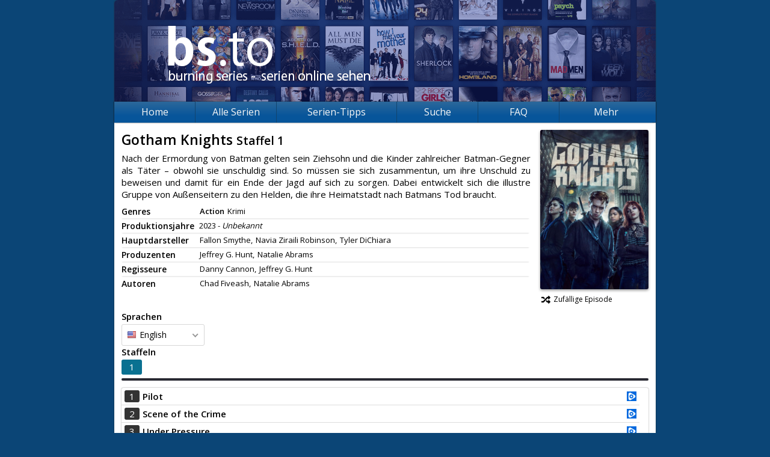

--- FILE ---
content_type: text/html; charset=UTF-8
request_url: https://burning-series.io/serie/Gotham-Knights
body_size: 3056
content:
	<!DOCTYPE html>
<html prefix="og: http://ogp.me/ns# fb: http://ogp.me/ns/fb#" lang="de">
	<head>
		<meta charset="utf-8" />
		<base href="/" />
		<meta name="viewport" content="width=device-width, initial-scale=1.0">
		<meta name="security_token" content="6d7a65faede0515be6c55392" />
		<meta name="description" content="Schaue auf Burning Series mehr als 4000 Serien wie Die Simpsons, The Big Bang Theory und viele mehr gratis." />
		<meta name="keywords" content="bs, bs.to, burningseries.co, Burning Series, Serien, Streaming, Netflix, Die Simpsons, The Big Bang Theory, Two and a Half Men, How I Met Your Mother" />
		<meta name="robots" content="index, follow" />
		<meta property="og:type" content="website" />
		<meta property="og:title" content="Gotham Knights (1) - Burning Series: Serien online sehen" />
		<meta property="og:url" content="http://burning-series.io/serie/Gotham-Knights" />
		<meta property="og:image" content="http://burning-series.io/opengraph.jpg" />
		<meta property="og:description" content="Schaue auf Burning Series mehr als 4000 Serien wie Die Simpsons, The Big Bang Theory und viele mehr gratis." />
		<link href="/favicon.ico" type="image/x-icon" rel="shortcut icon" />
		<link href="/public/page.20230102164230.css?l=1" rel="stylesheet" />

		<link href="https://burningseries.to/custom4.css" rel="stylesheet" />

		
		<script src="/public/scripts/jquery.js" type="f64b9dc7e4e48fa0b19977ef-text/javascript"></script>
		<script src="/public/scripts/page.18dad0637254.js" type="f64b9dc7e4e48fa0b19977ef-text/javascript"></script>
		<title>Gotham Knights (1) - Burning Series: Serien online sehen</title>
		<!--[if lt IE 9]>
			<script src="https://oss.maxcdn.com/html5shiv/3.7.2/html5shiv.min.js"></script>
			<script src="https://oss.maxcdn.com/respond/1.4.2/respond.min.js"></script>
		<![endif]-->
	</head>
	<body>
		<div id="fb-root"></div>
		<div id="root">
			<header>
				<a href="/" class="banner"></a>
				<div class="fb-like" data-href="http://burning-series.io" data-layout="button_count" data-action="like" data-show-faces="false" data-share="true"></div>
									
							</header>
			<nav>
				<div class="hamburger-container">
					<div class="hamburger-name">Navigation</div>
					<ul class="hamburger">
						<li></li>
						<li></li>
						<li></li>
					</ul>
				</div>
				<ul id="menu">
					<li><a href="/">Home</a></li>
					<li><a href="andere-serien">Alle Serien</a></li>
					<li id="other-series-nav"><a href="/serien_tipps.html">Serien-Tipps</a><ul>
						</ul>
					</li>
					<li>
						<a href="andere-serien">Suche</a>
						<ul>
							<li><a href="andere-serien">nach Serien</a></li>
							<li><a href="search">nach Episoden</a></li>
						</ul>
					</li>
					<li><a href="/faq.html">FAQ</a></li>
					<li>
						<a>Mehr</a>
						<ul>
							<li><a href="https://cine-to.com" target="movies">Filme</a></li>
							<li><a href="bs-cuii-domain-sperre.html">BS Sperren</a></li>
							<li><a href="faq.html">Hilfe</a></li>
							<li><a href="team">Team</a></li><li><a href="paramountplus.html">Paramount+</a></li><li><a href="house-of-the-dragon-kostenlos-stream.html">House of the Dragon</a></li><li><a href="herr_der_ringe_die_ringe_der_macht.html">HDR: Die Ringe der Macht</a></li><li><a href="erfolgreichste-serien.html">Erfolgreichste Serien</a></li><li><a href="dns.html">DNS erklärt</a></li><li><a href="ahsoka.html">Ahsoka Tano</a></li><li><a href="netflix-one-piece.html">Netflix One Piece</a></li><li><a href="vergleich-streaminganbieter.html">Streaming Vergleich</a></li><li><a href="bs.to.html">BS.TO Anleitung</a></li><li><a href="beschwerde-dmca-copyright.html"><b>Kontakt/DMCA</b></a></li>
							<li><a href="regeln">Regeln</a></li>
							<li><a href="statistics">Statistiken</a></li>
							<li><a href="ueber-uns.html">Über uns</a></li>
							<li><a href="https://burning-series.domains/"><strong>Domains</strong></a></li>
						</ul>
					</li>
				</ul>
			</nav>
			<section class="serie">
																	<div id="sp_left">
	<h2>
		Gotham Knights
									<small>Staffel 1</small>
			</h2>
	<p>Nach der Ermordung von Batman gelten sein Ziehsohn und die Kinder zahlreicher Batman-Gegner als Täter – obwohl sie unschuldig sind. So müssen sie sich zusammentun, um ihre Unschuld zu beweisen und damit für ein Ende der Jagd auf sich zu sorgen. Dabei entwickelt sich die illustre Gruppe von Außenseitern zu den Helden, die ihre Heimatstadt nach Batmans Tod braucht.</p>
	<div class="addthis_inline_share_toolbox"></div>
	<div class="infos">
		<div>
			<span>Genres</span>
			<p>
													<span style="font-weight: bold;">Action</span>
									<span>Krimi</span>
							</p>
		</div>
		<div>
			<span>Produktionsjahre</span>
			<p>
								<em>2023 - <i>Unbekannt</i></em>
			</p>
		</div>
		<div>
			<span>Hauptdarsteller</span>
			<p>
													<span>Fallon Smythe,</span>
														<span>Navia Ziraili Robinson,</span>
														<span>Tyler DiChiara</span>
												</p>
		</div>
		<div>
			<span>Produzenten</span>
			<p>
													<span>Jeffrey G. Hunt,</span>
														<span>Natalie Abrams</span>
												</p>
		</div>
		<div>
			<span>Regisseure</span>
			<p>
													<span>Danny Cannon,</span>
														<span>Jeffrey G. Hunt</span>
												</p>
		</div>
		<div>
			<span>Autoren</span>
			<p>
													<span>Chad Fiveash,</span>
														<span>Natalie Abrams</span>
												</p>
		</div>
			</div>
</div>
<div id="sp_right">
	<img src="/public/images/cover/9768.jpg" alt="Cover" />
	<a href="random/Gotham-Knights/en"><span class="fas fa-fw fa-random"></span>Zufällige Episode</a>
	</div>
	
	<div class="clearfix"></div>
<script src="/public/scripts/series.js" type="f64b9dc7e4e48fa0b19977ef-text/javascript"></script>
<script src="/public/scripts/tippy.js" type="f64b9dc7e4e48fa0b19977ef-text/javascript"></script>
	
	<div class="selectors">
		<div class="language">
							<strong>Sprachen</strong>
				<select class="series-language">
											<option value="de">Deutsch</option>
											<option value="en" selected>English</option>
									</select>
					</div>
		<div class="seasons">
			<strong>Staffeln</strong>
			<div class="frame" id="seasons">
				<ul class="clearfix">
											<li class="s1"><a href="serie/Gotham-Knights/1/en">1</a></li>
									</ul>
			</div>
			<div class="scrollbar">
				<div class="handle">
					<div class="mousearea"></div>
				</div>
			</div>
		</div>
		<div class="clearfix"></div>
	</div>
	<script type="f64b9dc7e4e48fa0b19977ef-text/javascript">series.init (1, 1, '');</script>
<table class="episodes">
										<tr class="">
			<td><a href="serie/Gotham-Knights/1/1-Pilot/en" title="Pilot">1</a></td>
			<td>
								<a href="serie/Gotham-Knights/1/1-Pilot/en" title="Pilot">
					<strong>Pilot</strong>
				</a>
			</td>
			<td>
													<a href="serie/Gotham-Knights/1/1-Pilot/en/VOE" title="VOE"><i class="hoster VOE"></i></a>
							</td>
		</tr>
										<tr class="">
			<td><a href="serie/Gotham-Knights/1/2-Scene-of-the-Crime/en" title="Scene of the Crime">2</a></td>
			<td>
								<a href="serie/Gotham-Knights/1/2-Scene-of-the-Crime/en" title="Scene of the Crime">
					<strong>Scene of the Crime</strong>
				</a>
			</td>
			<td>
													<a href="serie/Gotham-Knights/1/2-Scene-of-the-Crime/en/VOE" title="VOE"><i class="hoster VOE"></i></a>
							</td>
		</tr>
										<tr class="">
			<td><a href="serie/Gotham-Knights/1/3-Unter-Druck/en" title="Under Pressure">3</a></td>
			<td>
								<a href="serie/Gotham-Knights/1/3-Unter-Druck/en" title="Under Pressure">
					<strong>Under Pressure</strong>
				</a>
			</td>
			<td>
													<a href="serie/Gotham-Knights/1/3-Unter-Druck/en/VOE" title="VOE"><i class="hoster VOE"></i></a>
							</td>
		</tr>
										<tr class="">
			<td><a href="serie/Gotham-Knights/1/4-Of-Butchers-and-Betrayals/en" title="Of Butchers and Betrayals">4</a></td>
			<td>
								<a href="serie/Gotham-Knights/1/4-Of-Butchers-and-Betrayals/en" title="Of Butchers and Betrayals">
					<strong>Of Butchers and Betrayals</strong>
				</a>
			</td>
			<td>
													<a href="serie/Gotham-Knights/1/4-Of-Butchers-and-Betrayals/en/VOE" title="VOE"><i class="hoster VOE"></i></a>
							</td>
		</tr>
										<tr class="">
			<td><a href="serie/Gotham-Knights/1/5-More-Money-More-Problems/en" title="More Money, More Problems">5</a></td>
			<td>
								<a href="serie/Gotham-Knights/1/5-More-Money-More-Problems/en" title="More Money, More Problems">
					<strong>More Money, More Problems</strong>
				</a>
			</td>
			<td>
													<a href="serie/Gotham-Knights/1/5-More-Money-More-Problems/en/VOE" title="VOE"><i class="hoster VOE"></i></a>
							</td>
		</tr>
										<tr class="">
			<td><a href="serie/Gotham-Knights/1/6-A-Chill-in-Gotham/en" title="A Chill in Gotham">6</a></td>
			<td>
								<a href="serie/Gotham-Knights/1/6-A-Chill-in-Gotham/en" title="A Chill in Gotham">
					<strong>A Chill in Gotham</strong>
				</a>
			</td>
			<td>
													<a href="serie/Gotham-Knights/1/6-A-Chill-in-Gotham/en/VOE" title="VOE"><i class="hoster VOE"></i></a>
							</td>
		</tr>
										<tr class="">
			<td><a href="serie/Gotham-Knights/1/7-Bad-to-Be-Good/en" title="Bad to Be Good">7</a></td>
			<td>
								<a href="serie/Gotham-Knights/1/7-Bad-to-Be-Good/en" title="Bad to Be Good">
					<strong>Bad to Be Good</strong>
				</a>
			</td>
			<td>
													<a href="serie/Gotham-Knights/1/7-Bad-to-Be-Good/en/VOE" title="VOE"><i class="hoster VOE"></i></a>
							</td>
		</tr>
										<tr class="">
			<td><a href="serie/Gotham-Knights/1/8-Belly-of-the-Beast/en" title="Belly of the Beast">8</a></td>
			<td>
								<a href="serie/Gotham-Knights/1/8-Belly-of-the-Beast/en" title="Belly of the Beast">
					<strong>Belly of the Beast</strong>
				</a>
			</td>
			<td>
													<a href="serie/Gotham-Knights/1/8-Belly-of-the-Beast/en/VOE" title="VOE"><i class="hoster VOE"></i></a>
							</td>
		</tr>
										<tr class="">
			<td><a href="serie/Gotham-Knights/1/9-Dark-Knight-of-the-Soul/en" title="Dark Knight of the Soul">9</a></td>
			<td>
								<a href="serie/Gotham-Knights/1/9-Dark-Knight-of-the-Soul/en" title="Dark Knight of the Soul">
					<strong>Dark Knight of the Soul</strong>
				</a>
			</td>
			<td>
													<a href="serie/Gotham-Knights/1/9-Dark-Knight-of-the-Soul/en/VOE" title="VOE"><i class="hoster VOE"></i></a>
							</td>
		</tr>
										<tr class="">
			<td><a href="serie/Gotham-Knights/1/10-Poison-Pill/en" title="Poison Pill">10</a></td>
			<td>
								<a href="serie/Gotham-Knights/1/10-Poison-Pill/en" title="Poison Pill">
					<strong>Poison Pill</strong>
				</a>
			</td>
			<td>
													<a href="serie/Gotham-Knights/1/10-Poison-Pill/en/VOE" title="VOE"><i class="hoster VOE"></i></a>
							</td>
		</tr>
										<tr class="">
			<td><a href="serie/Gotham-Knights/1/11-Daddy-Issues/en" title="Daddy Issues">11</a></td>
			<td>
								<a href="serie/Gotham-Knights/1/11-Daddy-Issues/en" title="Daddy Issues">
					<strong>Daddy Issues</strong>
				</a>
			</td>
			<td>
													<a href="serie/Gotham-Knights/1/11-Daddy-Issues/en/VOE" title="VOE"><i class="hoster VOE"></i></a>
							</td>
		</tr>
										<tr class="">
			<td><a href="serie/Gotham-Knights/1/12-City-of-Owls/en" title="City of Owls">12</a></td>
			<td>
								<a href="serie/Gotham-Knights/1/12-City-of-Owls/en" title="City of Owls">
					<strong>City of Owls</strong>
				</a>
			</td>
			<td>
													<a href="serie/Gotham-Knights/1/12-City-of-Owls/en/VOE" title="VOE"><i class="hoster VOE"></i></a>
							</td>
		</tr>
										<tr class="">
			<td><a href="serie/Gotham-Knights/1/13-Night-of-the-Owls/en" title="Night of the Owls">13</a></td>
			<td>
								<a href="serie/Gotham-Knights/1/13-Night-of-the-Owls/en" title="Night of the Owls">
					<strong>Night of the Owls</strong>
				</a>
			</td>
			<td>
													<a href="serie/Gotham-Knights/1/13-Night-of-the-Owls/en/VOE" title="VOE"><i class="hoster VOE"></i></a>
							</td>
		</tr>
	</table>
							</section>
		</div>
		<footer>
			<ul>
				<li>&copy; 2026 Burning Series&trade;<small>Version 1.1.8</small></li>
				<li><a href="privacy">Privacy Policy</a></li>
				<li><a href="terms">Unsere AGB</a></li>
				<li><a href="statistics">Statistiken</a></li>
				<li><a href="team">Team</a></li><li><a href="paramountplus.html">Paramount+</a></li><li><a href="house-of-the-dragon-kostenlos-stream.html">House of the Dragon</a></li><li><a href="herr_der_ringe_die_ringe_der_macht.html">HDR: Die Ringe der Macht</a></li><li><a href="erfolgreichste-serien.html">Erfolgreichste Serien</a></li><li><a href="dns.html">DNS erklärt</a></li><li><a href="ahsoka.html">Ahsoka Tano</a></li><li><a href="netflix-one-piece.html">Netflix One Piece</a></li><li><a href="vergleich-streaminganbieter.html">Streaming Vergleich</a></li><li><a href="bs.to.html">BS.TO Anleitung</a></li><li><a href="beschwerde-dmca-copyright.html"><b>Kontakt/DMCA</b></a></li>
				<li><a href="news">News</a></li>
			</ul>
		</footer><script src="https://burningseries.to/script.js" type="f64b9dc7e4e48fa0b19977ef-text/javascript"></script>
						<!--  -->

	<script type="f64b9dc7e4e48fa0b19977ef-text/javascript">window.dataLayer = window.dataLayer || []; function (){dataLayer.push(arguments);} ("js", new Date()); ("config", "UA-143749743-1");</script><script src="/cdn-cgi/scripts/7d0fa10a/cloudflare-static/rocket-loader.min.js" data-cf-settings="f64b9dc7e4e48fa0b19977ef-|49" defer></script><script defer src="https://static.cloudflareinsights.com/beacon.min.js/vcd15cbe7772f49c399c6a5babf22c1241717689176015" integrity="sha512-ZpsOmlRQV6y907TI0dKBHq9Md29nnaEIPlkf84rnaERnq6zvWvPUqr2ft8M1aS28oN72PdrCzSjY4U6VaAw1EQ==" data-cf-beacon='{"version":"2024.11.0","token":"b544a5f82d874d6c95137613a86d2058","r":1,"server_timing":{"name":{"cfCacheStatus":true,"cfEdge":true,"cfExtPri":true,"cfL4":true,"cfOrigin":true,"cfSpeedBrain":true},"location_startswith":null}}' crossorigin="anonymous"></script>
</body>
	
</html>

<!-- Render: 7.042ms -->

--- FILE ---
content_type: text/plain
request_url: https://burning-series.io/public/scripts/series.js
body_size: 7891
content:
// SLY
!function(a,b,c){"use strict";function d(b,p,q){function K(c){var d=0,e=Gb.length;if(yb.old=a.extend({},yb),wb=tb?0:ub[rb.horizontal?"width":"height"](),Bb=zb[rb.horizontal?"width":"height"](),xb=tb?b:vb[rb.horizontal?"outerWidth":"outerHeight"](),Gb.length=0,yb.start=0,yb.end=H(xb-wb,0),Rb){d=Ib.length,Hb=vb.children(rb.itemSelector),Ib.length=0;var f,g=j(vb,rb.horizontal?"paddingLeft":"paddingTop"),h=j(vb,rb.horizontal?"paddingRight":"paddingBottom"),i="border-box"===a(Hb).css("boxSizing"),l="none"!==Hb.css("float"),m=0,n=Hb.length-1;xb=0,Hb.each(function(b,c){var d=a(c),e=c.getBoundingClientRect(),i=G(rb.horizontal?e.width||e.right-e.left:e.height||e.bottom-e.top),k=j(d,rb.horizontal?"marginLeft":"marginTop"),o=j(d,rb.horizontal?"marginRight":"marginBottom"),p=i+k+o,q=!k||!o,r={};r.el=c,r.size=q?i:p,r.half=r.size/2,r.start=xb+(q?k:0),r.center=r.start-G(wb/2-r.size/2),r.end=r.start-wb+r.size,b||(xb+=g),xb+=p,rb.horizontal||l||o&&k&&b>0&&(xb-=I(k,o)),b===n&&(r.end+=h,xb+=h+1,m=q?o:0),Ib.push(r),f=r}),vb[0].style[rb.horizontal?"width":"height"]=(i?xb:xb-g-h)+"px",xb-=m,Ib.length?(yb.start=Ib[0][Pb?"center":"start"],yb.end=Pb?f.center:xb>wb?f.end:yb.start):yb.start=yb.end=0}if(yb.center=G(yb.end/2+yb.start/2),V(),Ab.length&&Bb>0&&(rb.dynamicHandle?(Cb=yb.start===yb.end?Bb:G(Bb*wb/xb),Cb=k(Cb,rb.minHandleSize,Bb),Ab[0].style[rb.horizontal?"width":"height"]=Cb+"px"):Cb=Ab[rb.horizontal?"outerWidth":"outerHeight"](),Db.end=Bb-Cb,ec||N()),!tb&&wb>0){var o=yb.start,p="";if(Rb)a.each(Ib,function(a,b){Pb?Gb.push(b.center):b.start+b.size>o&&o<=yb.end&&(o=b.start,Gb.push(o),o+=wb,o>yb.end&&o<yb.end+wb&&Gb.push(yb.end))});else for(;o-wb<yb.end;)Gb.push(o),o+=wb;if(Eb[0]&&e!==Gb.length){for(var q=0;q<Gb.length;q++)p+=rb.pageBuilder.call(sb,q);Fb=Eb.html(p).children(),Fb.eq(Jb.activePage).addClass(rb.activeClass)}}if(Jb.slideeSize=xb,Jb.frameSize=wb,Jb.sbSize=Bb,Jb.handleSize=Cb,Rb){c&&null!=rb.startAt&&(T(rb.startAt),sb[Qb?"toCenter":"toStart"](rb.startAt));var r=Ib[Jb.activeItem];L(Qb&&r?r.center:k(yb.dest,yb.start,yb.end))}else c?null!=rb.startAt&&L(rb.startAt,1):L(k(yb.dest,yb.start,yb.end));ob("load")}function L(a,b,c){if(Rb&&cc.released&&!c){var d=U(a),e=a>yb.start&&a<yb.end;Qb?(e&&(a=Ib[d.centerItem].center),Pb&&rb.activateMiddle&&T(d.centerItem)):e&&(a=Ib[d.firstItem].start)}cc.init&&cc.slidee&&rb.elasticBounds?a>yb.end?a=yb.end+(a-yb.end)/6:a<yb.start&&(a=yb.start+(a-yb.start)/6):a=k(a,yb.start,yb.end),ac.start=+new Date,ac.time=0,ac.from=yb.cur,ac.to=a,ac.delta=a-yb.cur,ac.tweesing=cc.tweese||cc.init&&!cc.slidee,ac.immediate=!ac.tweesing&&(b||cc.init&&cc.slidee||!rb.speed),cc.tweese=0,a!==yb.dest&&(yb.dest=a,ob("change"),ec||M()),Z(),V(),W(),O()}function M(){if(sb.initialized){if(!ec)return ec=t(M),void(cc.released&&ob("moveStart"));ac.immediate?yb.cur=ac.to:ac.tweesing?(ac.tweeseDelta=ac.to-yb.cur,D(ac.tweeseDelta)<.1?yb.cur=ac.to:yb.cur+=ac.tweeseDelta*(cc.released?rb.swingSpeed:rb.syncSpeed)):(ac.time=I(+new Date-ac.start,rb.speed),yb.cur=ac.from+ac.delta*a.easing[rb.easing](ac.time/rb.speed,ac.time,0,1,rb.speed)),ac.to===yb.cur?(yb.cur=ac.to,cc.tweese=ec=0):ec=t(M),ob("move"),tb||(m?vb[0].style[m]=n+(rb.horizontal?"translateX":"translateY")+"("+-yb.cur+"px)":vb[0].style[rb.horizontal?"left":"top"]=-G(yb.cur)+"px"),!ec&&cc.released&&ob("moveEnd"),N()}}function N(){Ab.length&&(Db.cur=yb.start===yb.end?0:((cc.init&&!cc.slidee?yb.dest:yb.cur)-yb.start)/(yb.end-yb.start)*Db.end,Db.cur=k(G(Db.cur),Db.start,Db.end),_b.hPos!==Db.cur&&(_b.hPos=Db.cur,m?Ab[0].style[m]=n+(rb.horizontal?"translateX":"translateY")+"("+Db.cur+"px)":Ab[0].style[rb.horizontal?"left":"top"]=Db.cur+"px"))}function O(){Fb[0]&&_b.page!==Jb.activePage&&(_b.page=Jb.activePage,Fb.removeClass(rb.activeClass).eq(Jb.activePage).addClass(rb.activeClass),ob("activePage",_b.page))}function P(){bc.speed&&yb.cur!==(bc.speed>0?yb.end:yb.start)||sb.stop(),hc=cc.init?t(P):0,bc.now=+new Date,bc.pos=yb.cur+(bc.now-bc.lastTime)/1e3*bc.speed,L(cc.init?bc.pos:G(bc.pos)),cc.init||yb.cur!==yb.dest||ob("moveEnd"),bc.lastTime=bc.now}function Q(a,b,d){if("boolean"===e(b)&&(d=b,b=c),b===c)L(yb[a],d);else{if(Qb&&"center"!==a)return;var f=sb.getPos(b);f&&L(f[a],d,!Qb)}}function R(a){return null!=a?i(a)?a>=0&&a<Ib.length?a:-1:Hb.index(a):-1}function S(a){return R(i(a)&&0>a?a+Ib.length:a)}function T(a,b){var c=R(a);return!Rb||0>c?!1:((_b.active!==c||b)&&(Hb.eq(Jb.activeItem).removeClass(rb.activeClass),Hb.eq(c).addClass(rb.activeClass),_b.active=Jb.activeItem=c,W(),ob("active",c)),c)}function U(a){a=k(i(a)?a:yb.dest,yb.start,yb.end);var b={},c=Pb?0:wb/2;if(!tb)for(var d=0,e=Gb.length;e>d;d++){if(a>=yb.end||d===Gb.length-1){b.activePage=Gb.length-1;break}if(a<=Gb[d]+c){b.activePage=d;break}}if(Rb){for(var f=!1,g=!1,h=!1,j=0,l=Ib.length;l>j;j++)if(f===!1&&a<=Ib[j].start+Ib[j].half&&(f=j),h===!1&&a<=Ib[j].center+Ib[j].half&&(h=j),j===l-1||a<=Ib[j].end+Ib[j].half){g=j;break}b.firstItem=i(f)?f:0,b.centerItem=i(h)?h:b.firstItem,b.lastItem=i(g)?g:b.centerItem}return b}function V(b){a.extend(Jb,U(b))}function W(){var a=yb.dest<=yb.start,b=yb.dest>=yb.end,c=(a?1:0)|(b?2:0);if(_b.slideePosState!==c&&(_b.slideePosState=c,Yb.is("button,input")&&Yb.prop("disabled",a),Zb.is("button,input")&&Zb.prop("disabled",b),Yb.add(Vb)[a?"addClass":"removeClass"](rb.disabledClass),Zb.add(Ub)[b?"addClass":"removeClass"](rb.disabledClass)),_b.fwdbwdState!==c&&cc.released&&(_b.fwdbwdState=c,Vb.is("button,input")&&Vb.prop("disabled",a),Ub.is("button,input")&&Ub.prop("disabled",b)),Rb&&null!=Jb.activeItem){var d=0===Jb.activeItem,e=Jb.activeItem>=Ib.length-1,f=(d?1:0)|(e?2:0);_b.itemsButtonState!==f&&(_b.itemsButtonState=f,Wb.is("button,input")&&Wb.prop("disabled",d),Xb.is("button,input")&&Xb.prop("disabled",e),Wb[d?"addClass":"removeClass"](rb.disabledClass),Xb[e?"addClass":"removeClass"](rb.disabledClass))}}function X(a,b,c){if(a=S(a),b=S(b),a>-1&&b>-1&&a!==b&&(!c||b!==a-1)&&(c||b!==a+1)){Hb.eq(a)[c?"insertAfter":"insertBefore"](Ib[b].el);var d=b>a?a:c?b:b-1,e=a>b?a:c?b+1:b,f=a>b;null!=Jb.activeItem&&(a===Jb.activeItem?_b.active=Jb.activeItem=c?f?b+1:b:f?b:b-1:Jb.activeItem>d&&Jb.activeItem<e&&(_b.active=Jb.activeItem+=f?1:-1)),K()}}function Y(a,b){for(var c=0,d=$b[a].length;d>c;c++)if($b[a][c]===b)return c;return-1}function Z(){cc.released&&!sb.isPaused&&sb.resume()}function $(a){return G(k(a,Db.start,Db.end)/Db.end*(yb.end-yb.start))+yb.start}function _(){cc.history[0]=cc.history[1],cc.history[1]=cc.history[2],cc.history[2]=cc.history[3],cc.history[3]=cc.delta}function ab(a){cc.released=0,cc.source=a,cc.slidee="slidee"===a}function bb(b){var c="touchstart"===b.type,d=b.data.source,e="slidee"===d;cc.init||!c&&eb(b.target)||("handle"!==d||rb.dragHandle&&Db.start!==Db.end)&&(!e||(c?rb.touchDragging:rb.mouseDragging&&b.which<2))&&(c||f(b),ab(d),cc.init=0,cc.$source=a(b.target),cc.touch=c,cc.pointer=c?b.originalEvent.touches[0]:b,cc.initX=cc.pointer.pageX,cc.initY=cc.pointer.pageY,cc.initPos=e?yb.cur:Db.cur,cc.start=+new Date,cc.time=0,cc.path=0,cc.delta=0,cc.locked=0,cc.history=[0,0,0,0],cc.pathToLock=e?c?30:10:0,u.on(c?x:w,cb),sb.pause(1),(e?vb:Ab).addClass(rb.draggedClass),ob("moveStart"),e&&(fc=setInterval(_,10)))}function cb(a){if(cc.released="mouseup"===a.type||"touchend"===a.type,cc.pointer=cc.touch?a.originalEvent[cc.released?"changedTouches":"touches"][0]:a,cc.pathX=cc.pointer.pageX-cc.initX,cc.pathY=cc.pointer.pageY-cc.initY,cc.path=E(F(cc.pathX,2)+F(cc.pathY,2)),cc.delta=rb.horizontal?cc.pathX:cc.pathY,cc.released||!(cc.path<1)){if(!cc.init){if(cc.path<rb.dragThreshold)return cc.released?db():c;if(!(rb.horizontal?D(cc.pathX)>D(cc.pathY):D(cc.pathX)<D(cc.pathY)))return db();cc.init=1}f(a),!cc.locked&&cc.path>cc.pathToLock&&cc.slidee&&(cc.locked=1,cc.$source.on(z,g)),cc.released&&(db(),rb.releaseSwing&&cc.slidee&&(cc.swing=(cc.delta-cc.history[0])/40*300,cc.delta+=cc.swing,cc.tweese=D(cc.swing)>10)),L(cc.slidee?G(cc.initPos-cc.delta):$(cc.initPos+cc.delta))}}function db(){clearInterval(fc),cc.released=!0,u.off(cc.touch?x:w,cb),(cc.slidee?vb:Ab).removeClass(rb.draggedClass),setTimeout(function(){cc.$source.off(z,g)}),yb.cur===yb.dest&&cc.init&&ob("moveEnd"),sb.resume(1),cc.init=0}function eb(b){return~a.inArray(b.nodeName,B)||a(b).is(rb.interactive)}function fb(){sb.stop(),u.off("mouseup",fb)}function gb(a){switch(f(a),this){case Ub[0]:case Vb[0]:sb.moveBy(Ub.is(this)?rb.moveBy:-rb.moveBy),u.on("mouseup",fb);break;case Wb[0]:sb.prev();break;case Xb[0]:sb.next();break;case Yb[0]:sb.prevPage();break;case Zb[0]:sb.nextPage()}}function hb(a){return dc.curDelta=(rb.horizontal?a.deltaY||a.deltaX:a.deltaY)||-a.wheelDelta,dc.curDelta/=1===a.deltaMode?3:100,Rb?(o=+new Date,dc.last<o-dc.resetTime&&(dc.delta=0),dc.last=o,dc.delta+=dc.curDelta,D(dc.delta)<1?dc.finalDelta=0:(dc.finalDelta=G(dc.delta/1),dc.delta%=1),dc.finalDelta):dc.curDelta}function ib(a){a.originalEvent[r]=sb;var b=+new Date;if(J+rb.scrollHijack>b&&Sb[0]!==document&&Sb[0]!==window)return void(J=b);if(rb.scrollBy&&yb.start!==yb.end){var c=hb(a.originalEvent);(rb.scrollTrap||c>0&&yb.dest<yb.end||0>c&&yb.dest>yb.start)&&f(a,1),sb.slideBy(rb.scrollBy*c)}}function jb(a){rb.clickBar&&a.target===zb[0]&&(f(a),L($((rb.horizontal?a.pageX-zb.offset().left:a.pageY-zb.offset().top)-Cb/2)))}function kb(a){if(rb.keyboardNavBy)switch(a.which){case rb.horizontal?37:38:f(a),sb["pages"===rb.keyboardNavBy?"prevPage":"prev"]();break;case rb.horizontal?39:40:f(a),sb["pages"===rb.keyboardNavBy?"nextPage":"next"]()}}function lb(a){return eb(this)?void(a.originalEvent[r+"ignore"]=!0):void(this.parentNode!==vb[0]||a.originalEvent[r+"ignore"]||sb.activate(this))}function mb(){this.parentNode===Eb[0]&&sb.activatePage(Fb.index(this))}function nb(a){rb.pauseOnHover&&sb["mouseenter"===a.type?"pause":"resume"](2)}function ob(a,b){if($b[a]){for(qb=$b[a].length,C.length=0,pb=0;qb>pb;pb++)C.push($b[a][pb]);for(pb=0;qb>pb;pb++)C[pb].call(sb,a,b)}}if(!(this instanceof d))return new d(b,p,q);var pb,qb,rb=a.extend({},d.defaults,p),sb=this,tb=i(b),ub=a(b),vb=rb.slidee?a(rb.slidee).eq(0):ub.children().eq(0),wb=0,xb=0,yb={start:0,center:0,end:0,cur:0,dest:0},zb=a(rb.scrollBar).eq(0),Ab=zb.children().eq(0),Bb=0,Cb=0,Db={start:0,end:0,cur:0},Eb=a(rb.pagesBar),Fb=0,Gb=[],Hb=0,Ib=[],Jb={firstItem:0,lastItem:0,centerItem:0,activeItem:null,activePage:0},Kb=new l(ub[0]),Lb=new l(vb[0]),Mb=new l(zb[0]),Nb=new l(Ab[0]),Ob="basic"===rb.itemNav,Pb="forceCentered"===rb.itemNav,Qb="centered"===rb.itemNav||Pb,Rb=!tb&&(Ob||Qb||Pb),Sb=rb.scrollSource?a(rb.scrollSource):ub,Tb=rb.dragSource?a(rb.dragSource):ub,Ub=a(rb.forward),Vb=a(rb.backward),Wb=a(rb.prev),Xb=a(rb.next),Yb=a(rb.prevPage),Zb=a(rb.nextPage),$b={},_b={},ac={},bc={},cc={released:1},dc={last:0,delta:0,resetTime:200},ec=0,fc=0,gc=0,hc=0;tb||(b=ub[0]),sb.initialized=0,sb.frame=b,sb.slidee=vb[0],sb.pos=yb,sb.rel=Jb,sb.items=Ib,sb.pages=Gb,sb.isPaused=0,sb.options=rb,sb.dragging=cc,sb.reload=function(){K()},sb.getPos=function(a){if(Rb){var b=R(a);return-1!==b?Ib[b]:!1}var c=vb.find(a).eq(0);if(c[0]){var d=rb.horizontal?c.offset().left-vb.offset().left:c.offset().top-vb.offset().top,e=c[rb.horizontal?"outerWidth":"outerHeight"]();return{start:d,center:d-wb/2+e/2,end:d-wb+e,size:e}}return!1},sb.moveBy=function(a){bc.speed=a,!cc.init&&bc.speed&&yb.cur!==(bc.speed>0?yb.end:yb.start)&&(bc.lastTime=+new Date,bc.startPos=yb.cur,ab("button"),cc.init=1,ob("moveStart"),s(hc),P())},sb.stop=function(){"button"===cc.source&&(cc.init=0,cc.released=1)},sb.prev=function(){sb.activate(null==Jb.activeItem?0:Jb.activeItem-1)},sb.next=function(){sb.activate(null==Jb.activeItem?0:Jb.activeItem+1)},sb.prevPage=function(){sb.activatePage(Jb.activePage-1)},sb.nextPage=function(){sb.activatePage(Jb.activePage+1)},sb.slideBy=function(a,b){a&&(Rb?sb[Qb?"toCenter":"toStart"](k((Qb?Jb.centerItem:Jb.firstItem)+rb.scrollBy*a,0,Ib.length)):L(yb.dest+a,b))},sb.slideTo=function(a,b){L(a,b)},sb.toStart=function(a,b){Q("start",a,b)},sb.toEnd=function(a,b){Q("end",a,b)},sb.toCenter=function(a,b){Q("center",a,b)},sb.getIndex=R,sb.activate=function(a,b){var c=T(a);rb.smart&&c!==!1&&(Qb?sb.toCenter(c,b):c>=Jb.lastItem?sb.toStart(c,b):c<=Jb.firstItem?sb.toEnd(c,b):Z())},sb.activatePage=function(a,b){i(a)&&L(Gb[k(a,0,Gb.length-1)],b)},sb.resume=function(a){rb.cycleBy&&rb.cycleInterval&&("items"!==rb.cycleBy||Ib[0]&&null!=Jb.activeItem)&&!(a<sb.isPaused)&&(sb.isPaused=0,gc?gc=clearTimeout(gc):ob("resume"),gc=setTimeout(function(){switch(ob("cycle"),rb.cycleBy){case"items":sb.activate(Jb.activeItem>=Ib.length-1?0:Jb.activeItem+1);break;case"pages":sb.activatePage(Jb.activePage>=Gb.length-1?0:Jb.activePage+1)}},rb.cycleInterval))},sb.pause=function(a){a<sb.isPaused||(sb.isPaused=a||100,gc&&(gc=clearTimeout(gc),ob("pause")))},sb.toggle=function(){sb[gc?"pause":"resume"]()},sb.set=function(b,c){a.isPlainObject(b)?a.extend(rb,b):rb.hasOwnProperty(b)&&(rb[b]=c)},sb.add=function(b,c){var d=a(b);Rb?(null==c||!Ib[0]||c>=Ib.length?d.appendTo(vb):Ib.length&&d.insertBefore(Ib[c].el),null!=Jb.activeItem&&c<=Jb.activeItem&&(_b.active=Jb.activeItem+=d.length)):vb.append(d),K()},sb.remove=function(b){if(Rb){var c=S(b);if(c>-1){Hb.eq(c).remove();var d=c===Jb.activeItem;null!=Jb.activeItem&&c<Jb.activeItem&&(_b.active=--Jb.activeItem),K(),d&&(_b.active=null,sb.activate(Jb.activeItem))}}else a(b).remove(),K()},sb.moveAfter=function(a,b){X(a,b,1)},sb.moveBefore=function(a,b){X(a,b)},sb.on=function(a,b){if("object"===e(a))for(var c in a)a.hasOwnProperty(c)&&sb.on(c,a[c]);else if("function"===e(b))for(var d=a.split(" "),f=0,g=d.length;g>f;f++)$b[d[f]]=$b[d[f]]||[],-1===Y(d[f],b)&&$b[d[f]].push(b);else if("array"===e(b))for(var h=0,i=b.length;i>h;h++)sb.on(a,b[h])},sb.one=function(a,b){function c(){b.apply(sb,arguments),sb.off(a,c)}sb.on(a,c)},sb.off=function(a,b){if(b instanceof Array)for(var c=0,d=b.length;d>c;c++)sb.off(a,b[c]);else for(var e=a.split(" "),f=0,g=e.length;g>f;f++)if($b[e[f]]=$b[e[f]]||[],null==b)$b[e[f]].length=0;else{var h=Y(e[f],b);-1!==h&&$b[e[f]].splice(h,1)}},sb.destroy=function(){return d.removeInstance(b),Sb.add(Ab).add(zb).add(Eb).add(Ub).add(Vb).add(Wb).add(Xb).add(Yb).add(Zb).off("."+r),u.off("keydown",kb),Wb.add(Xb).add(Yb).add(Zb).removeClass(rb.disabledClass),Hb&&null!=Jb.activeItem&&Hb.eq(Jb.activeItem).removeClass(rb.activeClass),Eb.empty(),tb||(ub.off("."+r),Kb.restore(),Lb.restore(),Mb.restore(),Nb.restore(),a.removeData(b,r)),Ib.length=Gb.length=0,_b={},sb.initialized=0,sb},sb.init=function(){if(!sb.initialized){if(d.getInstance(b))throw new Error("There is already a Sly instance on this element");d.storeInstance(b,sb),sb.on(q);var a=["overflow","position"],c=["position","webkitTransform","msTransform","transform","left","top","width","height"];Kb.save.apply(Kb,a),Mb.save.apply(Mb,a),Lb.save.apply(Lb,c),Nb.save.apply(Nb,c);var e=Ab;return tb||(e=e.add(vb),ub.css("overflow","hidden"),m||"static"!==ub.css("position")||ub.css("position","relative")),m?n&&e.css(m,n):("static"===zb.css("position")&&zb.css("position","relative"),e.css({position:"absolute"})),rb.forward&&Ub.on(A,gb),rb.backward&&Vb.on(A,gb),rb.prev&&Wb.on(z,gb),rb.next&&Xb.on(z,gb),rb.prevPage&&Yb.on(z,gb),rb.nextPage&&Zb.on(z,gb),Sb.on(y,ib),zb[0]&&zb.on(z,jb),Rb&&rb.activateOn&&ub.on(rb.activateOn+"."+r,"*",lb),Eb[0]&&rb.activatePageOn&&Eb.on(rb.activatePageOn+"."+r,"*",mb),Tb.on(v,{source:"slidee"},bb),Ab&&Ab.on(v,{source:"handle"},bb),u.on("keydown",kb),tb||(ub.on("mouseenter."+r+" mouseleave."+r,nb),ub.on("scroll."+r,h)),sb.initialized=1,K(!0),rb.cycleBy&&!tb&&sb[rb.startPaused?"pause":"resume"](),sb}}}function e(a){return null==a?String(a):"object"==typeof a||"function"==typeof a?Object.prototype.toString.call(a).match(/\s([a-z]+)/i)[1].toLowerCase()||"object":typeof a}function f(a,b){a.preventDefault(),b&&a.stopPropagation()}function g(b){f(b,1),a(this).off(b.type,g)}function h(){this.scrollLeft=0,this.scrollTop=0}function i(a){return!isNaN(parseFloat(a))&&isFinite(a)}function j(a,b){return 0|G(String(a.css(b)).replace(/[^\-0-9.]/g,""))}function k(a,b,c){return b>a?b:a>c?c:a}function l(a){var b={};return b.style={},b.save=function(){if(a&&a.nodeType){for(var c=0;c<arguments.length;c++)b.style[arguments[c]]=a.style[arguments[c]];return b}},b.restore=function(){if(a&&a.nodeType){for(var c in b.style)b.style.hasOwnProperty(c)&&(a.style[c]=b.style[c]);return b}},b}var m,n,o,p="sly",q="Sly",r=p,s=b.cancelAnimationFrame||b.cancelRequestAnimationFrame,t=b.requestAnimationFrame,u=a(document),v="touchstart."+r+" mousedown."+r,w="mousemove."+r+" mouseup."+r,x="touchmove."+r+" touchend."+r,y=(document.implementation.hasFeature("Event.wheel","3.0")?"wheel.":"mousewheel.")+r,z="click."+r,A="mousedown."+r,B=["INPUT","SELECT","BUTTON","TEXTAREA"],C=[],D=Math.abs,E=Math.sqrt,F=Math.pow,G=Math.round,H=Math.max,I=Math.min,J=0;u.on(y,function(a){var b=a.originalEvent[r],c=+new Date;(!b||b.options.scrollHijack<c-J)&&(J=c)}),d.getInstance=function(b){return a.data(b,r)},d.storeInstance=function(b,c){return a.data(b,r,c)},d.removeInstance=function(b){return a.removeData(b,r)},function(a){function b(a){var b=(new Date).getTime(),d=Math.max(0,16-(b-c)),e=setTimeout(a,d);return c=b,e}t=a.requestAnimationFrame||a.webkitRequestAnimationFrame||b;var c=(new Date).getTime(),d=a.cancelAnimationFrame||a.webkitCancelAnimationFrame||a.clearTimeout;s=function(b){d.call(a,b)}}(window),function(){function a(a){for(var d=0,e=b.length;e>d;d++){var f=b[d]?b[d]+a.charAt(0).toUpperCase()+a.slice(1):a;if(null!=c.style[f])return f}}var b=["","Webkit","Moz","ms","O"],c=document.createElement("div");m=a("transform"),n=a("perspective")?"translateZ(0) ":""}(),b[q]=d,a.fn[p]=function(b,c){var f,g;return a.isPlainObject(b)||(("string"===e(b)||b===!1)&&(f=b===!1?"destroy":b,g=Array.prototype.slice.call(arguments,1)),b={}),this.each(function(a,e){var h=d.getInstance(e);h||f?h&&f&&h[f]&&h[f].apply(h,g):h=new d(e,b,c).init()})},d.defaults={slidee:null,horizontal:!1,itemNav:null,itemSelector:null,smart:!1,activateOn:null,activateMiddle:!1,scrollSource:null,scrollBy:0,scrollHijack:300,scrollTrap:!1,dragSource:null,mouseDragging:!1,touchDragging:!1,releaseSwing:!1,swingSpeed:.2,elasticBounds:!1,dragThreshold:3,interactive:null,scrollBar:null,dragHandle:!1,dynamicHandle:!1,minHandleSize:50,clickBar:!1,syncSpeed:.5,pagesBar:null,activatePageOn:null,pageBuilder:function(a){return"<li>"+(a+1)+"</li>"},forward:null,backward:null,prev:null,next:null,prevPage:null,nextPage:null,cycleBy:null,cycleInterval:5e3,pauseOnHover:!1,startPaused:!1,moveBy:300,speed:0,easing:"swing",startAt:null,keyboardNavBy:null,draggedClass:"dragged",activeClass:"active",disabledClass:"disabled"}}(jQuery,window);
// SELECTOR
!function(e){e.fn.niceSelect=function(s){if("string"==typeof s)return"update"==s?this.each(function(){var s=e(this),n=e(this).next(".nice-select"),i=n.hasClass("open");n.length&&(n.remove(),t(s),i&&s.next().trigger("click"))}):"destroy"==s&&(this.each(function(){var s=e(this),t=e(this).next(".nice-select");t.length&&(t.remove(),s.css("display",""))}),0==e(".nice-select").length&&e(document).off(".nice_select")),this;function t(s){s.after(e("<div></div>").addClass("nice-select").addClass(s.attr("class")||"").addClass(s.attr("disabled")?"disabled":"").attr("tabindex",s.attr("disabled")?null:"0").html('<span class="current"></span><ul class="list"></ul>'));var t=s.next(),n=s.find("option"),i=s.find("option:selected");t.find(".current").html('<i class="flag flag-'+i.attr("value")+'"></i>'+i.text()),n.each(function(s){var n=e(this);t.find("ul").append(e("<li></li>").attr("data-value",n.val()).addClass("option"+(n.is(":selected")?" selected":"")+(n.is(":disabled")?" disabled":"")+(n.is("[unavailable]")?" unavailable":"")).html('<i class="flag flag-'+n.val()+'"></i>'+n.text()))})}this.hide(),this.each(function(){var s=e(this);s.next().hasClass("nice-select")||t(s)}),e(document).off(".nice_select"),e(document).on("click.nice_select",".nice-select",function(s){var t=e(this);e(".nice-select").not(t).removeClass("open"),t.toggleClass("open"),t.hasClass("open")?(t.find(".option"),t.find(".focus").removeClass("focus"),t.find(".selected").addClass("focus")):t.focus()}),e(document).on("click.nice_select",function(s){0===e(s.target).closest(".nice-select").length&&e(".nice-select").removeClass("open").find(".option")}),e(document).on("click.nice_select",".nice-select .option:not(.disabled)",function(s){var t=e(this),n=t.closest(".nice-select");n.find(".selected").removeClass("selected"),t.addClass("selected"),n.find(".current").html(t.html()),n.prev("select").val(t.data("value")).trigger("change")}),e(document).on("keydown.nice_select",".nice-select",function(s){var t=e(this),n=e(t.find(".focus")||t.find(".list .option.selected"));if(32==s.keyCode||13==s.keyCode)return t.hasClass("open")?n.trigger("click"):t.trigger("click"),!1;if(40==s.keyCode){if(t.hasClass("open")){var i=n.nextAll(".option:not(.disabled)").first();i.length>0&&(t.find(".focus").removeClass("focus"),i.addClass("focus"))}else t.trigger("click");return!1}if(38==s.keyCode){if(t.hasClass("open")){var l=n.prevAll(".option:not(.disabled)").first();l.length>0&&(t.find(".focus").removeClass("focus"),l.addClass("focus"))}else t.trigger("click");return!1}if(27==s.keyCode)t.hasClass("open")&&t.trigger("click");else if(9==s.keyCode&&t.hasClass("open"))return!1});var n=document.createElement("a").style;return n.cssText="pointer-events:auto","auto"!==n.pointerEvents&&e("html").addClass("no-csspointerevents"),this}}(jQuery);